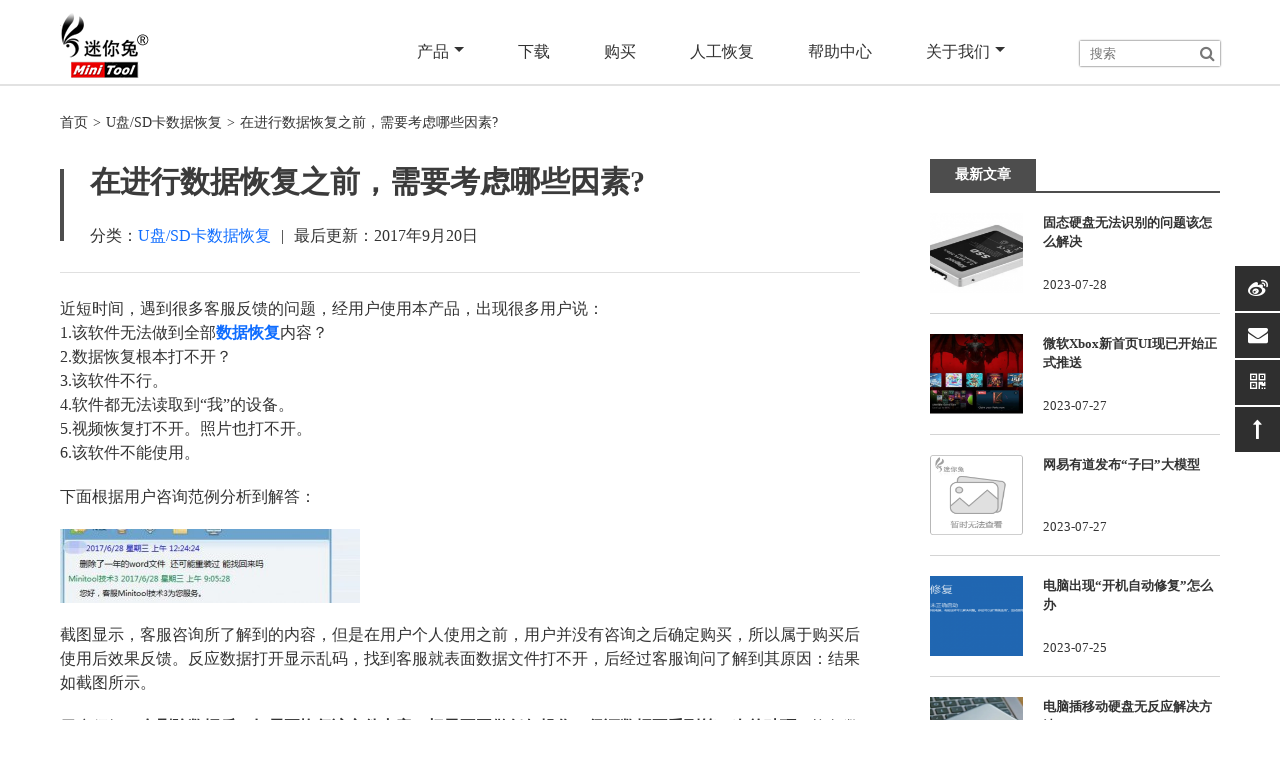

--- FILE ---
content_type: text/html; charset=UTF-8
request_url: https://www.minitu.cn/usb-sd-card-data-recovery/what-factors-need-to-be-considered-before-you-can-do-data-recovery.html
body_size: 5436
content:
<!DOCTYPE html>
<html>
<head>
<meta name="viewport" content="width=device-width, initial-scale=1" />
<meta name="applicable-device" content="pc,mobile">
<meta charset="utf-8">
<title>在进行数据恢复之前，需要考虑哪些因素?丨迷你兔数据恢复
-U盘/SD卡数据恢复-迷你兔</title>
<link href="/css/mcsl.css?v=20210707113243" rel="stylesheet">
<link href="/css/main.css?v=20220125100225" rel="stylesheet">
<link href="/css/article.css?v=20210609112156" rel="stylesheet">
<script src="/js/jquery-1.12.4.min.js"></script>
<script src="/js/main.min.js?v=20200902115641"></script>
<meta name="description" content="近短时间，遇到很多客服反馈的问题，经用户使用本产品，出现很多用户说：1.该软件无法做到全部数据恢复内容？2.数据恢复根本打不开？3.该软件不行。4.软件都无法读取到&quot;我&quot;的设备。" />
<meta name="keywords" content="在进行数据恢复之前，需要考虑哪些因素,u盘/sd卡数据恢复,帮助" />
<link rel="canonical" href="https://www.minitu.cn/usb-sd-card-data-recovery/what-factors-need-to-be-considered-before-you-can-do-data-recovery.html" />
<link rel='dns-prefetch' href='//s.w.org' />
<link rel='prev' title='恢复出来的文件打开是空白是怎么回事？' href='https://www.minitu.cn/office-file-recovery/the-recovered-file-is-open-and-blank-whats-the-matter.html' />
<link rel='next' title='今日起，数据恢复免费了！' href='https://www.minitu.cn/sharing-articles/zenyangjiandankuaisudehuifushuju.html' />
<link rel='shortlink' href='https://www.minitu.cn/?p=2746' />
<meta property="og:type" content="website" />
<meta property="og:image" content="https://www.minitu.cn/images/minitu-logo-dark-300x300.png" />
</head>
<body>
<header class="full-width bg-white">
<nav class="inner-full-width header-wrap clearfixed">
<div class="fl logo"><a href="https://www.minitu.cn" title="迷你兔数据恢复" class="logo-icon"><img src="/images/logo.png" width="90" height="66" alt="迷你兔数据恢复"></a></div>
<div class="fr clearfixed">
<ul class="fl main-nav js-main-nav">
<li><a href="javascript:;">产品<span class="drop-down"></span></a>
<ul class="sub-nav js-sub-nav">
<li><a href="https://www.minitu.cn/pdr-free/">迷你兔数据恢复</a></li>
<li><a href="https://www.minitu.cn/pw-free/">迷你兔分区向导</a></li>
<li><a href="https://www.minitu.cn/sm-free/">迷你兔数据备份</a></li>
</ul>
</li>
<li><a href="https://www.minitu.cn/download/" rel="nofollow">下载</a></li>
<li><a href="https://www.minitu.cn/buy/" rel="nofollow">购买</a></li>
<li><a href="https://www.minitu.cn/sghuifu/">人工恢复</a></li>
<li><a href="https://www.minitu.cn/help-center/">帮助中心</a></li>
<li><a href="javascript:;">关于我们<span class="drop-down"></span></a>
<ul class="sub-nav js-sub-nav">
<li><a href="https://www.minitu.cn/about/" rel="nofollow">关于迷你兔</a></li>
<li><a href="https://www.minitu.cn/contactus/" rel="nofollow">联系我们</a></li>
</ul>
</li>
</ul>
<div class="fr phone-menu">
<span class="phone-menu-states pmenutop js-pmenutop"></span>
<span class="phone-menu-states pmenubottom js-pmenubottom"></span>
<a href="javascript:;" data-state="0" class="phone-menu-btn js-phone-menu-btn" title="Menu"></a>
</div>
<div class="fr header-search">
<form role="search" method="get" id="searchform" class="searchform" action="https://www.minitu.cn/">
<div class="icon-awe-search searchform-wrap">
<input type="text" value="" name="s" id="s" placeholder="搜索" />
<input type="submit" id="searchsubmit" value="搜索" />
</div>
</form> </div>
</div>
</nav>
</header>
<main id="main" class="full-width">
<div class="inner-full-width">
<div class="breadcrumbs">
<ul><li><a href="https://www.minitu.cn">首页</a>&gt;</li><li><a href="https://www.minitu.cn/usb-sd-card-data-recovery/">U盘/SD卡数据恢复</a>&gt;</li><li>在进行数据恢复之前，需要考虑哪些因素?</li></ul>
</div>
<div class="col-4-3 article-width">
<article class="article-content-wrap">
<header class="articles-title">
<h1>在进行数据恢复之前，需要考虑哪些因素?</h1>
<div class="post-info">分类：<a href="https://www.minitu.cn/usb-sd-card-data-recovery/">U盘/SD卡数据恢复</a><span class="separator">|</span>最后更新：<time>2017年9月20日</time></div>
</header>
<p>近短时间，遇到很多客服反馈的问题，经用户使用本产品，出现很多用户说：<br />
1.该软件无法做到全部<strong><a href="https://www.minitu.cn">数据恢复</a></strong>内容？<br />
2.数据恢复根本打不开？<br />
3.该软件不行。<br />
4.软件都无法读取到“我”的设备。<br />
5.视频恢复打不开。照片也打不开。<br />
6.该软件不能使用。</p>
<p>下面根据用户咨询范例分析到解答：</p>
<p><a class="dt-single-image" href="https://www.minitu.cn/wp-content/uploads/2017/06/0-8.jpg" rel="attachment wp-att-2747" data-dt-img-description=""><img loading="lazy" class="alignnone size-medium wp-image-2747" src="https://www.minitu.cn/wp-content/uploads/2017/06/0-8-300x74.jpg" alt="0" width="300" height="74" /></a></p>
<p>截图显示，客服咨询所了解到的内容，但是在用户个人使用之前，用户并没有咨询之后确定购买，所以属于购买后使用后效果反馈。反应数据打开显示乱码，找到客服就表面数据文件打不开，后经过客服询问了解到其原因：结果如截图所示。</p>
<p>用户须知：<strong>在删除数据后，如需要恢复该文件内容，切忌不再做任何操作</strong>，<strong>保证数据不受到第二次的破环。</strong>恢复数据的本身就需要知道，任何一款数据恢复软件都是无法保证能全部恢复，数据恢复结果是根据你存储盘的使用情况决定的，如果数据没有损坏或者覆盖，那么大部分的数据都是可以恢复的。（另：该用户删除时间很长，这期间足以导致数据被覆盖和损坏）</p>
<p><a class="dt-single-image" href="https://www.minitu.cn/wp-content/uploads/2017/06/1-1.jpg" rel="attachment wp-att-2748" data-dt-img-description=""><img loading="lazy" class="alignnone size-medium wp-image-2748" src="https://www.minitu.cn/wp-content/uploads/2017/06/1-1-300x163.jpg" alt="1" width="300" height="163" /></a></p>
<p>截图显示：这个用户在一开始想做数据恢复，就第一时间联系了我们的客服，经过用户的简单明了的告知自己的存储情况，客服很清楚的帮助用户分析介绍了该用户数据不能恢复的原因，使其用户避免浪费不必要的支出，从而体现公司理念：从客户利益角度出发为客户而想。</p>
<p>用户须知：若想做数据恢复时，尽可能先通过专业人员咨询联系，<strong>根据个人使用的存储设备情况如实告知，在做进一步数据恢复的不要。</strong></p>
<p><a class="dt-single-image" href="https://www.minitu.cn/wp-content/uploads/2017/06/3.jpg" rel="attachment wp-att-2749" data-dt-img-description=""><img loading="lazy" class="alignnone size-medium wp-image-2749" src="https://www.minitu.cn/wp-content/uploads/2017/06/3-300x66.jpg" alt="3" width="300" height="66" /></a></p>
<p>如图显示，这属于文章开头部分用户提出的，该用户电脑无法读取到用户自己的手机的设备。</p>
<p>用户分析：该电脑无法读取跟公司软件无关，如果是软件无法读取，客服是有义务帮助解决的。</p>
<p><a class="dt-single-image" href="https://www.minitu.cn/wp-content/uploads/2017/06/4.jpg" rel="attachment wp-att-2750" data-dt-img-description=""><img loading="lazy" class="alignnone size-medium wp-image-2750" src="https://www.minitu.cn/wp-content/uploads/2017/06/4-300x160.jpg" alt="4" width="300" height="160" /></a></p>
<p>图上用户，就是属于典型的明知要做数据恢复，还“任性”的写入新的数据，被自己的操作导致数据被覆盖，数据就无法得以恢复。</p>
<p><a class="dt-single-image" href="https://www.minitu.cn/wp-content/uploads/2017/06/7.jpg" rel="attachment wp-att-2752" data-dt-img-description=""><img loading="lazy" class="alignnone size-medium wp-image-2752" src="https://www.minitu.cn/wp-content/uploads/2017/06/7-300x47.jpg" alt="7" width="300" height="47" /></a></p>
<p>数据恢复回来之后，打开有明显的文字提醒，所以在<strong>一旦提示数据损坏和覆盖，都是无法恢复的。</strong></p>
<p><a class="dt-single-image" href="https://www.minitu.cn/wp-content/uploads/2017/06/9.jpg" rel="attachment wp-att-2753" data-dt-img-description=""><img loading="lazy" class="alignnone size-medium wp-image-2753" src="https://www.minitu.cn/wp-content/uploads/2017/06/9-300x207.jpg" alt="9" width="300" height="207" /></a></p>
<p>集结以上多种用户反应的问题，公司立即排查了客服的聊天记录，当得知问题的“病理”得知往往都是出于自己的原因的时候，多数用户都是无法接受的。导致过多的偏向语言使其针对软件，公司必须作出回应。<strong><a href="https://www.minitu.cn">数据恢复</a>不是万能的，但是却也是技术部的精心研究、发创、升级、不管加强改良出一款强大的恢复工具。不可否认的是，该软件足以恢复丢失数据保存良好的文件内容。</strong></p>
<footer>
<div class="post-tags">
</div>
</footer>
</article>
<aside class="adjacent-articles">
<div class="prevpost"><a href="https://www.minitu.cn/help/problems-needing-attention-during-data-recovery.html" rel="prev">< 上一篇</a></div>
<div class="nextpost"><a href="https://www.minitu.cn/usb-sd-card-data-recovery/upgshsjhfjc.html" rel="next">下一篇 ></a></div>
</aside>
<section class="related-articles">
<h2>相关文章</h2>
<ul class="clearfixed">
<li class="col-2-1"><a href="https://www.minitu.cn/usb-sd-card-data-recovery/20230712-2.html">迷你兔分享：如何去除TF卡写保护</a></li>
<li class="col-2-1"><a href="https://www.minitu.cn/usb-sd-card-data-recovery/20230711.html">行车记录仪视频数据恢复的注意事项</a></li>
<li class="col-2-1"><a href="https://www.minitu.cn/usb-sd-card-data-recovery/20230704.html">explore为什么会占用u盘</a></li>
<li class="col-2-1"><a href="https://www.minitu.cn/usb-sd-card-data-recovery/20230620-2.html">使用迷你兔来找回U盘数据丢失的方法</a></li>
</ul>
</section>
</div>
<aside class="col-4-1 article-sidebar">
<div id="primary-sidebar" class="primary-sidebar widget-area" role="complementary">
<div id="blog_recent_post-2" class="widget widget_blog_recent_post"> <h3 class="widget-title"><span>最新文章</span></h3> <article class="article-list clearfixed">
<div class="article-thumbnail fl"><img src="https://www.minitu.cn/wp-content/uploads/2023/07/gws1-150x150.png" alt="固态硬盘无法识别的问题该怎么解决"></div>
<div class="article-summary fl">
<h2><a href="https://www.minitu.cn/computer-faq/20230728.html">固态硬盘无法识别的问题该怎么解决</a></h2>
</div>
<time class="post-date">2023-07-28</time>
</article>
<article class="article-list clearfixed">
<div class="article-thumbnail fl"><img src="https://www.minitu.cn/wp-content/uploads/2023/07/wx1-150x150.png" alt="微软Xbox新首页UI现已开始正式推送"></div>
<div class="article-summary fl">
<h2><a href="https://www.minitu.cn/news/20230727-2.html">微软Xbox新首页UI现已开始正式推送</a></h2>
</div>
<time class="post-date">2023-07-27</time>
</article>
<article class="article-list clearfixed">
<div class="article-thumbnail fl"><img src="/images/default/default-thumbnail1-150x150.png" alt="网易有道发布“子曰”大模型"></div>
<div class="article-summary fl">
<h2><a href="https://www.minitu.cn/news/20230727.html">网易有道发布“子曰”大模型</a></h2>
</div>
<time class="post-date">2023-07-27</time>
</article>
<article class="article-list clearfixed">
<div class="article-thumbnail fl"><img src="https://www.minitu.cn/wp-content/uploads/2023/07/dkz1-150x150.png" alt="电脑出现“开机自动修复”怎么办"></div>
<div class="article-summary fl">
<h2><a href="https://www.minitu.cn/computer-faq/20230725-2.html">电脑出现“开机自动修复”怎么办</a></h2>
</div>
<time class="post-date">2023-07-25</time>
</article>
<article class="article-list clearfixed">
<div class="article-thumbnail fl"><img src="https://www.minitu.cn/wp-content/uploads/2023/07/dcyw-150x150.png" alt="电脑插移动硬盘无反应解决方法"></div>
<div class="article-summary fl">
<h2><a href="https://www.minitu.cn/computer-faq/20230725.html">电脑插移动硬盘无反应解决方法</a></h2>
</div>
<time class="post-date">2023-07-25</time>
</article>
</div> <div id="blog_hot_post-2" class="widget widget_blog_hot_post"> <h3 class="widget-title"><span>热门文章</span></h3> <article class="article-list clearfixed">
<div class="article-thumbnail fl"><img src="https://www.minitu.cn/wp-content/uploads/2022/03/ysc-150x150.png" alt="当数据恢复后出现乱码、空白、打不开该怎么办"></div>
<div class="article-summary fl">
<h2><a href="https://www.minitu.cn/faq/20211027.html">当数据恢复后出现乱码、空白、打不开该怎么办</a></h2>
</div>
</article>
<article class="article-list clearfixed">
<div class="article-thumbnail fl"><img src="https://www.minitu.cn/wp-content/uploads/2020/12/ygd1-150x150.png" alt="移动硬盘故障大全及解决办法"></div>
<div class="article-summary fl">
<h2><a href="https://www.minitu.cn/hard-disk-recovery/202012012.html">移动硬盘故障大全及解决办法</a></h2>
</div>
</article>
<article class="article-list clearfixed">
<div class="article-thumbnail fl"><img src="https://www.minitu.cn/wp-content/uploads/2020/06/dw1-150x150.png" alt="如何通过电脑恢复微信聊天记录"></div>
<div class="article-summary fl">
<h2><a href="https://www.minitu.cn/wechat-qq-faq/202006111.html">如何通过电脑恢复微信聊天记录</a></h2>
</div>
</article>
<article class="article-list clearfixed">
<div class="article-thumbnail fl"><img src="https://www.minitu.cn/wp-content/uploads/2020/04/ql1-150x150.png" alt="怎么从电脑上恢复QQ聊天记录"></div>
<div class="article-summary fl">
<h2><a href="https://www.minitu.cn/wechat-qq-faq/20200421.html">怎么从电脑上恢复QQ聊天记录</a></h2>
</div>
</article>
<article class="article-list clearfixed">
<div class="article-thumbnail fl"><img src="https://www.minitu.cn/wp-content/uploads/2020/02/nft1-150x150.png" alt="行车记录仪内存卡用FAT32还是NTFS格式"></div>
<div class="article-summary fl">
<h2><a href="https://www.minitu.cn/pw-faq/2020218.html">行车记录仪内存卡用FAT32还是NTFS格式</a></h2>
</div>
</article>
</div> </div>
</aside>
</div>
</main>
<footer class="full-width footer">
<div class="inner-full-width">
<div class="foot-section footer-content clearfixed">
<div class="col-4-1">
<h3>产品</h3>
<ul>
<li><a href="https://www.minitu.cn/pdr-free/">迷你兔数据恢复</a></li>
<li><a href="https://www.minitu.cn/pw-free/">迷你兔分区向导</a></li>
<li><a href="https://www.minitu.cn/sm-free/">迷你兔备份大师</a></li>
<li><a href="https://www.minitu.cn/sghuifu/">人工恢复</a></li>
</ul>
</div>
<div class="col-4-1">
<h3>资源中心</h3>
<ul>
<li><a href="https://www.minitu.cn/help-center/">帮助中心</a></li>
<li><a href="https://www.minitu.cn/download/" rel="nofollow">免费下载</a></li>
</ul>
</div>
<div class="col-4-1">
<h3>关于</h3>
<ul>
<li><a href="https://www.minitu.cn/about/" rel="nofollow">关于迷你兔</a></li>
<li><a href="https://www.minitu.cn/notice/" rel="nofollow">法律声明</a></li>
<li><a href="https://www.minitu.cn/privacy/" rel="nofollow">隐私政策</a></li>
</ul>
</div>
<div class="col-4-1">
<h3>联系我们</h3>
<ul>
<li>QQ：1637095319</li>
<li>微信公众号 ：minitool2009</li>
<li>邮箱：support@minitu.cn</li>
</ul>
</div>
</div>
<div class="foot-section">
<p><a href="https://www.minitu.cn/about/" target="_blank">开发者：成都思比德数码科技有限公司</a> 软件版本：v16.0</p>
<p>Copyright © 2026 minitu.cn 版权所有 成都思比德数码科技有限公司</p>
<p>网站备案/许可证号：<a href="https://beian.miit.gov.cn/" target="_blank" rel="nofollow">蜀ICP备16015486号-2</a></p>
<p class="foot-xy">
<a id="_pingansec_bottomimagelarge_brand" target="_blank" href="//si.trustutn.org/info?sn=672200410039406042270&certType=1" rel="nofollow noopenner"><img src="//v.trustutn.org/images/cert/brand_realname_large_img.png" /></a>
<a id="_xinchacharenzheng_cert_vip_xinyongshop" style="text-decoration:none;" target="_blank" href="https://xyt.xinchacha.com/pcinfo?sn=413572016990457868&certType=3" rel="nofollow noopenner"><img src="https://xyt.xinchacha.com/img/icon/icon2.png"></a>
</p>
</div>
</div>
</footer>
<script src="/js/main-nav.js?v=20200902115641"></script>
<script src="/js/other.js?v=20250331171517"></script>
<script>
var _hmt = _hmt || [];
(function() {
  var hm = document.createElement("script");
  hm.src = "https://hm.baidu.com/hm.js?a5ee4b18e99991647337c521001b92f9";
  var s = document.getElementsByTagName("script")[0]; 
  s.parentNode.insertBefore(hm, s);
})();
</script>
<script>
(function(){  
 var bp = document.createElement('script');  
 var curProtocol = window.location.protocol.split(':')[0];  
 if (curProtocol === 'https') {  
 bp.src = 'https://zz.bdstatic.com/linksubmit/push.js';  
 }  
 else {  
 bp.src = 'http://push.zhanzhang.baidu.com/push.js';  
 }  
 var s = document.getElementsByTagName("script")[0];  
 s.parentNode.insertBefore(bp, s);  
 })();  
 </script>
</body>
</html>

--- FILE ---
content_type: text/css
request_url: https://www.minitu.cn/css/article.css?v=20210609112156
body_size: 2577
content:
@charset "utf-8";
/* CSS Document */


.aside-nav{
	padding:1.25rem;
	border:0.0625rem solid #c8c8c8;
}
.aside-list-wrap{
	margin-bottom:1.25rem;
}
.aside-list-wrap:last-child{
	margin-bottom:0;
}
.aside-list-wrap h3{
	padding-bottom: 1rem;
	border-bottom: 0.0625rem solid #d0d0d0;
	font-size:1.25rem;
	color:#3b3b3b;
}
.aside-list-wrap ul li{
	padding: 1rem 1rem .25rem;
	border-bottom: 0.0625rem dashed #ececec;
}
.aside-list-wrap ul li a{
	position: relative;
	font-size: 1rem;
	color: inherit;	
}
.aside-list-wrap ul li a:hover, .aside-list-wrap ul li.active a{
	color:#1898ff;
	text-decoration:none;
}
.aside-list-wrap ul li.active a:before{
	position: absolute;
	display:inline-block;
	content:"";
	width:0.1875rem;
	height: 100%;
	background-color:#1898ff;
	left: -1rem;
	vertical-align: middle;
}

.col-4-3.article-mian{
	padding-left:3.75rem;
}

.article-mian .article-list-item{
	padding:1.25rem 0;
	border-bottom:0.0625rem solid #d4d4d4;
}
.article-mian .article-list-item:first-child{
	padding-top:0;
}
.article-mian .article-list-item .article-thumbnail{
	position: relative;
	width:23%;
	max-width:11.25rem;
	height: 6.875rem;
	overflow: hidden;
}
.article-mian .article-list-item .article-thumbnail img{
	width:100%;
	height: 100%;
	transition: all 0.5s;
}
.article-mian .article-list-item .article-summary{
	width:77%;	
	padding-left:1.875rem;
}
.article-mian .article-list-item time {
	margin-top: 10px;
    display: block;
    font-size: 12px;
    color: #737373;
}

.article-mian .article-list-item .article-summary h2{
	font-size:1.25rem;
	color: #333;
	margin-bottom: 0.625rem;
	transition: all 0.3s;
}
.article-mian .article-list-item .article-summary p{
	font-size:0.875rem;
	color:#737373;
}
.article-mian .article-list-item .article-summary:hover h2 {
	text-decoration:none;
	color:#1898ff;
}
.article-mian .article-list-item:hover{
	color:#1898ff;
}
.article-mian .article-list-item:hover .article-thumbnail img{
	-webkit-transform:scale(1.1,1.1);
	transform:scale(1.1,1.1);
}

/*******navigation start********/

.navigation{ 
	width: 100%;
	margin-top: 1.25rem;
	text-align: center;
}
.navigation .page-numbers{
	display: inline-block;
	padding: 0.25rem 0.625rem;
	border: 1px solid #ccc;
}
.navigation a.page-numbers:hover{
	text-decoration: none;
	color: #fff;
	border: 1px solid #0077cf;
	background-color: #0077cf;
}
.navigation .page-numbers.current{
	color: #fff;
	border: 1px solid #0077cf;
	background-color: #0077cf;
}

@media screen and (max-width: 767px) {
.navigation{
	position: relative;
}
.navigation .page-numbers{
	display: none;
}
.navigation .page-numbers.prev,
.navigation .page-numbers.next {
	position: absolute;
	display: block;
	width: 5rem;
	color: #fff;
	border: 1px solid #0077cf;
	background-color: #0077cf;
	top: 0;
}
.navigation .page-numbers.prev{
	left: 0;
}
.navigation .page-numbers.next{
	right: 0;
}
.navigation .page-numbers.current{
	display: block;
	width: 100%;
	color: #333;
	border: 1px solid #ccc;
	background-color: #fff;
}
.navigation .page-numbers.current:before{
	content: "第";
	margin-right: 5px;
}
.navigation .page-numbers.current:after{
	content: "页";
	margin-left: 5px;
}

}

/*=================================================*/
.col-4-3.article-width{
	padding-right:4.375rem;
}
.article-content-wrap .articles-title{
	position: relative;
	padding: 0 0 1.5rem 1.875rem;
	border-bottom:1px solid #e0e0e0;
	margin-bottom:1.5rem;
}
.article-content-wrap .articles-title:before{
	position: absolute;
	display:inline-block;
	content:"";
	width:0.25rem;
	height: 4.5rem;
	background-color:#4d4d4d;
	top:0.625rem;
	left: 0;
}
.articles-title h1{
	font-size:1.875rem;
	color:#3b3b3b;
}
.articles-title .post-info .separator{
	padding:0 0.625rem;
}
.article-content-wrap>h2,
.article-content-wrap>p, 
.article-content-wrap>ul,
.article-content-wrap>div,
.article-content-wrap>figure{
	margin: 1.25rem 0rem;
}
.article-content-wrap h2{
	font-size:1.375rem;
	line-height: 1.9em;
	color:#000;
	padding-top: 1.25rem;
	border-bottom: 1px solid #333;
}
.article-content-wrap img{
	display:block;
	width: auto;
	max-width: 80%;
	height: auto;
}
.article-content-wrap .aligncenter{
	margin:1.25rem auto 0;
}
.article-content-wrap .alignleft{
	float: left;
	margin:0 1.25rem 0 0;
}
.article-content-wrap .alignright{
	float: right;
	margin:0 0 0 1.25rem;
}
.article-content-wrap p:after, .article-content-wrap li:after{
	display: block;
	content:"";
	width: 100%;
	clear: both;
}
.article-content-wrap ul, .article-content-wrap ol {
    padding-left: 2.5rem;
}
.article-content-wrap ul {
	list-style: disc;
}
.article-content-wrap ol {
	list-style: decimal;
}
.article-content-wrap ul li, .article-content-wrap ol li {
    font-size: .876rem;
    margin: .25rem 0;
}
.has-drop-cap:not(:focus):first-letter {
    float: left;
    font-size: 3.125em;
    line-height: .68;
    font-weight: 500;
    margin: .05em .1em 0 0;
    text-transform: uppercase;
    font-style: normal;
}
.mt-block-recommend {
	display: flex;
	padding: .5rem 1.25rem;
	background-color: #f5f5f5;
	border: 1px solid #ccc;
	transition: all .3s;
}
.mt-block-recommend img {
	width: 80px;
	height: 80px;
}
.mt-block-recommend .recommend-content {
	display: flex;
	flex-direction: column;
	justify-content: space-between;
	padding-left: 1.25rem;
}
.mt-block-recommend .heading {
	display: block;
	font-size: 1.125rem;
	color: #333;
}
.mt-block-recommend .more {
	font-size: .875rem;
	color: #333;
}
.mt-block-recommend:hover {
	text-decoration: none;
	background-color: #fff;
}

.mt-block-contentbox {
	display: flex;
	align-items: center;
	font-size: .875rem;
	color: #212121;
	padding: .625rem 1.25rem;
}
.mt-block-contentbox.tip {
	background-color: #e8f5ff;
	border: 1px solid #1d7bc1;
}
.mt-block-contentbox.note {
	background-color: #e6ffec;
	border: 1px solid #16a537;
}
.mt-block-contentbox.warn {
	background-color: #fffae8;
	border: 1px solid #ef6f0e;
}
.mt-block-contentbox.solid {
	border: 1px solid #ccc;
}
.mt-block-contentbox.dashed {
	border: 1px dashed #ccc;
}
.mt-block-contentbox.tip .icon:before {
	color: #1d7bc1;
}
.mt-block-contentbox.note .icon:before {
	color: #16a537;
}
.mt-block-contentbox.warn .icon:before {
	color: #ef6f0e;
}
.mt-block-contentbox .icon:before {
	font-size: 2.5rem;
	line-height: 2.5rem;
}
.mt-block-contentbox .icon {
	padding-right: 1.25rem;
}

.wp-block-image {
    margin-bottom: 1em
}

.wp-block-image img {
    max-width: 100%
}

.wp-block-image.aligncenter {
    text-align: center
}

.wp-block-image.alignfull img,.wp-block-image.alignwide img {
    width: 100%
}

.wp-block-image .aligncenter,.wp-block-image .alignleft,.wp-block-image .alignright,.wp-block-image.is-resized {
    display: table
}

.wp-block-image .aligncenter>figcaption,.wp-block-image .alignleft>figcaption,.wp-block-image .alignright>figcaption,.wp-block-image.is-resized>figcaption {
    display: table-caption;
    caption-side: bottom
}

.wp-block-image .alignleft {
    float: left;
    margin: .5em 1em .5em 0
}

.wp-block-image .alignright {
    float: right;
    margin: .5em 0 .5em 1em
}

.wp-block-image .aligncenter {
    margin-left: auto;
    margin-right: auto
}

.wp-block-image figcaption {
    margin-top: .5em;
    margin-bottom: 1em
}

.wp-block-media-text {
    /*!rtl:begin:ignore*/
    direction: ltr;
    /*!rtl:end:ignore*/
    display: -ms-grid;
    display: grid;
    -ms-grid-columns: 50% 1fr;
    grid-template-columns: 50% 1fr;
    -ms-grid-rows: auto;
    grid-template-rows: auto
}

.wp-block-media-text.has-media-on-the-right {
    -ms-grid-columns: 1fr 50%;
    grid-template-columns: 1fr 50%
}

.wp-block-media-text.is-vertically-aligned-top .wp-block-media-text__content,.wp-block-media-text.is-vertically-aligned-top .wp-block-media-text__media {
    -ms-grid-row-align: start;
    align-self: start
}

.wp-block-media-text.is-vertically-aligned-center .wp-block-media-text__content,.wp-block-media-text.is-vertically-aligned-center .wp-block-media-text__media,.wp-block-media-text .wp-block-media-text__content,.wp-block-media-text .wp-block-media-text__media {
    -ms-grid-row-align: center;
    align-self: center
}

.wp-block-media-text.is-vertically-aligned-bottom .wp-block-media-text__content,.wp-block-media-text.is-vertically-aligned-bottom .wp-block-media-text__media {
    -ms-grid-row-align: end;
    align-self: end
}

.wp-block-media-text .wp-block-media-text__media {
    /*!rtl:begin:ignore*/
    -ms-grid-column: 1;
    grid-column: 1;
    -ms-grid-row: 1;
    grid-row: 1;
    /*!rtl:end:ignore*/
    margin: 0
}

.wp-block-media-text .wp-block-media-text__content {
    direction: ltr;
    /*!rtl:begin:ignore*/
    -ms-grid-column: 2;
    grid-column: 2;
    -ms-grid-row: 1;
    grid-row: 1;
    /*!rtl:end:ignore*/
    padding: 0 8%;
    word-break: break-word
}

.wp-block-media-text.has-media-on-the-right .wp-block-media-text__media {
    /*!rtl:begin:ignore*/
    -ms-grid-column: 2;
    grid-column: 2;
    -ms-grid-row: 1;
    grid-row: 1 /*!rtl:end:ignore*/
}

.wp-block-media-text.has-media-on-the-right .wp-block-media-text__content {
    /*!rtl:begin:ignore*/
    -ms-grid-column: 1;
    grid-column: 1;
    -ms-grid-row: 1;
    grid-row: 1 /*!rtl:end:ignore*/
}

.wp-block-media-text__media img,.wp-block-media-text__media video {
    max-width: unset;
    width: 100%;
    vertical-align: middle
}

.wp-block-media-text.is-image-fill figure.wp-block-media-text__media {
    height: 100%;
    min-height: 250px;
    background-size: cover
}

.wp-block-media-text.is-image-fill figure.wp-block-media-text__media>img {
    position: absolute;
    width: 1px;
    height: 1px;
    padding: 0;
    margin: -1px;
    overflow: hidden;
    clip: rect(0,0,0,0);
    border: 0
}

@media (max-width: 600px) {
    .wp-block-media-text.is-stacked-on-mobile {
        -ms-grid-columns:100%!important;
        grid-template-columns: 100%!important
    }

    .wp-block-media-text.is-stacked-on-mobile .wp-block-media-text__media {
        -ms-grid-column: 1;
        grid-column: 1;
        -ms-grid-row: 1;
        grid-row: 1
    }

    .wp-block-media-text.is-stacked-on-mobile.has-media-on-the-right .wp-block-media-text__media,.wp-block-media-text.is-stacked-on-mobile .wp-block-media-text__content {
        -ms-grid-column: 1;
        grid-column: 1;
        -ms-grid-row: 2;
        grid-row: 2
    }

    .wp-block-media-text.is-stacked-on-mobile.has-media-on-the-right .wp-block-media-text__content {
        -ms-grid-column: 1;
        grid-column: 1;
        -ms-grid-row: 1;
        grid-row: 1
    }
}


.adjacent-articles {
	font-size: 0;
	text-align: justify;
	margin: 2.5rem 0 1.25rem;
}
.adjacent-articles:after {
	display: inline-block;
	content: '';
	width: 100%;
}
.adjacent-articles>div {
	display: inline-block;
	width: 48%;
}
.adjacent-articles>div a {
	display: inline-block;
	width: 100%;
	font-size: 1rem;
	color: #555;
	text-align: center;
	padding: .5rem 2.5rem;
	border: 1px solid #ccc;
	/* box-shadow: #333 0 0 1px; */
	transition: all .3s;
}

.adjacent-articles>div a:hover {
	text-decoration: none;
	color: #054ada;
	border-color: #0f6dff;
	/* box-shadow: #0f6dff 0 0 1px; */
}

.related-articles{
	margin:1.875rem 0;
}
.related-articles h2{
	position: relative;
	font-size:1.5rem;
	padding:0 0 0.625rem 1.875rem;;
	border-bottom:0.0625rem solid #e0e0e0;
	margin-bottom:1.875rem;
}
.related-articles h2:before{
	position: absolute;
	display: inline-block;
	content: "";
	width:0.25rem;
	height: 1.5rem;
	background-color:#4d4d4d;
	top:0.375rem;
	left: 0;
}
.related-articles ul li{
	position: relative;
	padding:0 1rem 1rem 1.25rem;
}
.related-articles ul li:before{
	position: absolute;
	content:"";
	display:inline-block;
	width:0.375rem;
	height:0.375rem;
	border-radius: 50%;
	background-color: #737373;
	left: 0;
	top: 0.625rem;
}
.related-articles ul li a{
	color:inherit;
}
.related-articles ul li a:hover{
	color:#888;
	text-decoration:none;
}


.article-sidebar .widget{
	margin-bottom:2rem;
}
.article-sidebar h3{
	border-bottom: 0.125rem solid #4d4d4d;
	margin-bottom:1.25rem;
	font-size:0.875rem;
	color:#fff;
}
.article-sidebar h3 span{
	display: inline-block;
	line-height: 32px;
	padding:0 1.5625rem;
	background-color:#4d4d4d;
	
}
.article-sidebar .widget .article-list{
	position:relative;
	padding: 1.25rem 0;
	border-bottom: 0.0625rem solid #d4d4d4;
}
.article-sidebar .widget .article-list:nth-child(2){
	padding-top:0;
}
.article-sidebar .widget .article-list:last-child{
	border-bottom: none;
}
.article-sidebar .article-list .article-thumbnail{
	width:32%;
	height: 5rem;
}
.article-sidebar .article-list .article-thumbnail img{
	width:100%;
	height: 100%;
	transition: all 0.5s;
}
.article-sidebar .article-list .article-summary{
	width:68%;
	padding-left:1.25rem;
}
.article-sidebar .article-list .article-summary h2{
	font-size:0.8125rem;
}
.article-sidebar .article-list .article-summary h2 a{
	color:inherit;
}
.article-sidebar .article-list .article-summary h2 a:hover{
	text-decoration:none;
}
.article-sidebar .article-list:hover{
	color:#1898ff;
}
.article-sidebar .article-list:hover .article-thumbnail img{
	-webkit-transform:scale(1.1,1.1);
	transform:scale(1.1,1.1);
}
.article-sidebar .article-list .post-date{
	position: absolute;
	font-size:0.8125rem;
	bottom:1rem;
	left: 32%;
	padding-left: 1.25rem;
}



/*======================media===========================*/


@media screen and (max-width: 1023px){
.aside-nav, .article-sidebar{
	display:none;
}
.article-mian{
	width:100%;
}
.col-4-3.article-mian{		
	padding-left:0;
}
.article-width{
	width:100%;
}
.col-4-3.article-width{
	padding-right:0;
}
}

@media screen and (max-width: 767px){
	
}
@media screen and (max-width: 480px){
.article-mian .article-list .article-thumbnail, .article-sidebar .article-list .article-thumbnail{
	float:none;
	width:auto;
}
.article-mian .article-list .article-summary, .article-sidebar .article-list .article-summary{
	width:100%;
	padding-left:0;
	padding-top:1.25rem;
}
}



